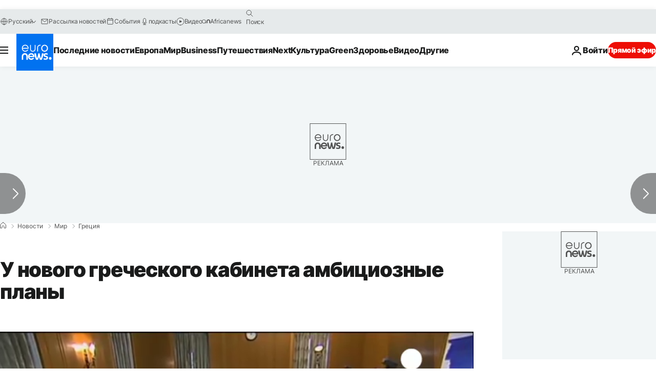

--- FILE ---
content_type: application/javascript
request_url: https://ml314.com/utsync.ashx?pub=&adv=&et=0&eid=84280&ct=js&pi=&fp=&clid=&if=0&ps=&cl=&mlt=&data=&&cp=https%3A%2F%2Fru.euronews.com%2F2015%2F09%2F25%2Fnew-greek-cabinet-gets-to-work-on-unpopular-reforms&pv=1768928060266_jai8dr1qc&bl=en-us@posix&cb=1728104&return=&ht=&d=&dc=&si=1768928060266_jai8dr1qc&cid=&s=1280x720&rp=&v=2.8.0.252
body_size: 790
content:
_ml.setFPI('3658442851171172387');_ml.syncCallback({"es":true,"ds":true});_ml.processTag({ url: 'https://idsync.rlcdn.com/395886.gif?partner_uid=3658442851171172387', type: 'img' });
_ml.processTag({ url: 'https://match.adsrvr.org/track/cmf/generic?ttd_pid=d0tro1j&ttd_tpi=1', type: 'img' });
_ml.processTag({ url: 'https://ib.adnxs.com/getuid?https://ml314.com/csync.ashx%3Ffp=$UID%26person_id=3658442851171172387%26eid=2', type: 'img' });
_ml.processTag({ url: 'https://trc.taboola.com/sg/bombora/1/cm?redirect=https://ml314.com/csync.ashx%3Ffp=<TUID>%26person_id=3658442851171172387%26eid=50077', type: 'img' });
